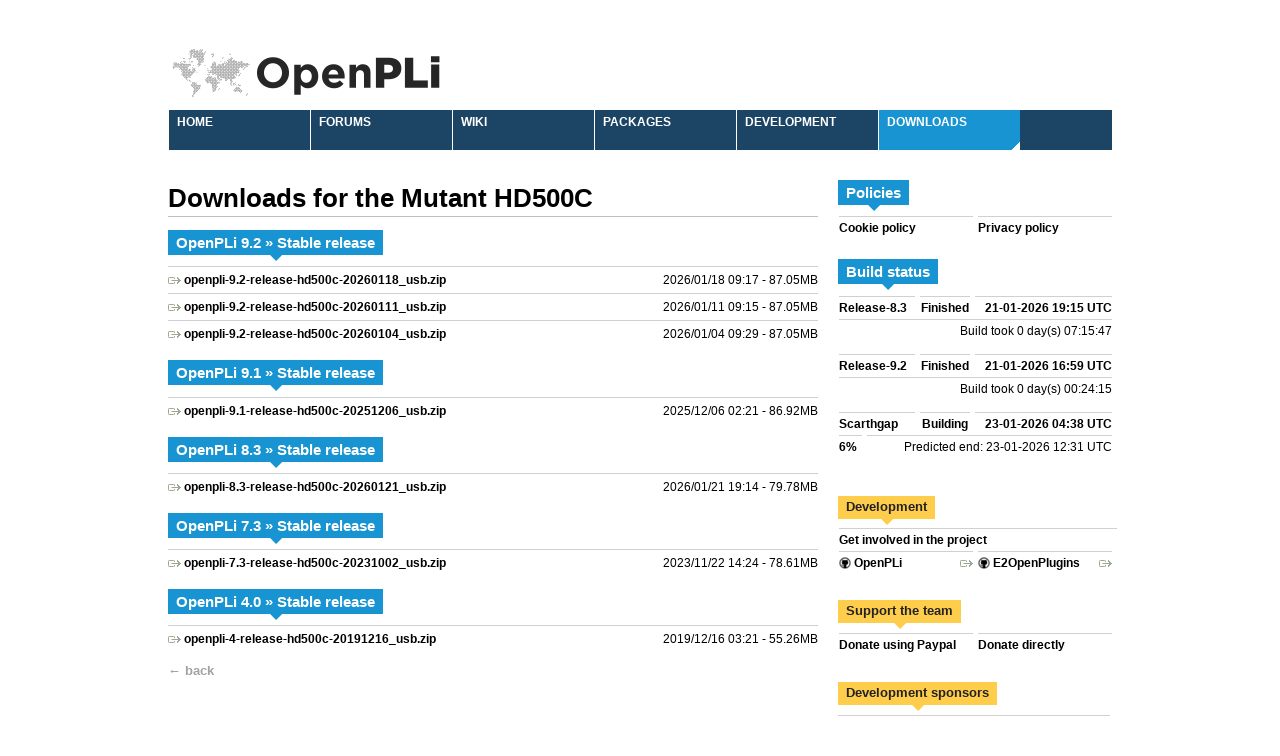

--- FILE ---
content_type: text/html; charset=UTF-8
request_url: https://openpli.org/download/mutant/HD500C/
body_size: 2072
content:
<!DOCTYPE html>
<html lang="en-US">
<head>
<meta charset="UTF-8" />
<meta name="description" content="Open Source Set-Top Box Software" />
<meta name="google-site-verification" content="G5Tgz1pDcBysG1J9rh_MSPRIocRai6VbTEHWxeoNNCM" />
<title>Downloads | OpenPLi - Open Source Set-Top Box Software</title>
<link rel="stylesheet" type="text/css" media="all" href="https://openpli.org/wp-content/themes/openpli/style.css?20211017a" />
<link rel='shortcut icon' href="https://openpli.org/wp-content/themes/openpli/images/favicon.ico" />
</head>
<body>
<div id="site">
	<div id="header">
	<a href="/" id="logo"><img src="https://openpli.org/wp-content/themes/openpli/images/openpli-logo-black.png" height="50" alt="" /></a>
		<ul id="menu-openpli" class="menu"><li id="menu-item-68" class="menu-item menu-item-type-post_type menu-item-object-page menu-item-home menu-item-68"><a href="https://openpli.org/">Home</a></li>
<li id="menu-item-7" class="menu-item menu-item-type-custom menu-item-object-custom menu-item-7"><a href="https://forums.openpli.org">Forums</a></li>
<li id="menu-item-69" class="menu-item menu-item-type-custom menu-item-object-custom menu-item-69"><a href="https://wiki.openpli.org">Wiki</a></li>
<li id="menu-item-8" class="menu-item menu-item-type-custom menu-item-object-custom menu-item-8"><a>Packages</a></li>
<li id="menu-item-4284" class="menu-item menu-item-type-post_type menu-item-object-page menu-item-4284"><a href="https://openpli.org/development/">Development</a></li>
<li id="menu-item-57" class="menu-item menu-item-type-post_type menu-item-object-page current-menu-item page_item page-item-56 current_page_item menu-item-57"><a href="https://openpli.org/download/" aria-current="page">Downloads</a></li>
</ul>	</div>
	<div id="main">
		<div id="left">
						<h2 style="margin-left:0px;">Downloads for the Mutant HD500C</h2>
			<p></p><h3>OpenPLi 9.2 &raquo; Stable release</h3><dl>	<dt style="width:70%"><img src="https://openpli.org/wp-content/themes/openpli/images/external.png" alt="" /> <a href="https://downloads.openpli.org/builds/hd500c/openpli-9.2-release-hd500c-20260118_usb.zip">openpli-9.2-release-hd500c-20260118_usb.zip</a></dt><dd style="width:30%;">2026/01/18 09:17 - 87.05MB</dd>	<dt style="width:70%"><img src="https://openpli.org/wp-content/themes/openpli/images/external.png" alt="" /> <a href="https://downloads.openpli.org/builds/hd500c/openpli-9.2-release-hd500c-20260111_usb.zip">openpli-9.2-release-hd500c-20260111_usb.zip</a></dt><dd style="width:30%;">2026/01/11 09:15 - 87.05MB</dd>	<dt style="width:70%"><img src="https://openpli.org/wp-content/themes/openpli/images/external.png" alt="" /> <a href="https://downloads.openpli.org/builds/hd500c/openpli-9.2-release-hd500c-20260104_usb.zip">openpli-9.2-release-hd500c-20260104_usb.zip</a></dt><dd style="width:30%;">2026/01/04 09:29 - 87.05MB</dd></dl><p></p><h3>OpenPLi 9.1 &raquo; Stable release</h3><dl>	<dt style="width:70%"><img src="https://openpli.org/wp-content/themes/openpli/images/external.png" alt="" /> <a href="https://downloads.openpli.org/builds/hd500c/openpli-9.1-release-hd500c-20251206_usb.zip">openpli-9.1-release-hd500c-20251206_usb.zip</a></dt><dd style="width:30%;">2025/12/06 02:21 - 86.92MB</dd></dl><p></p><h3>OpenPLi 8.3 &raquo; Stable release</h3><dl>	<dt style="width:70%"><img src="https://openpli.org/wp-content/themes/openpli/images/external.png" alt="" /> <a href="https://downloads.openpli.org/builds/hd500c/openpli-8.3-release-hd500c-20260121_usb.zip">openpli-8.3-release-hd500c-20260121_usb.zip</a></dt><dd style="width:30%;">2026/01/21 19:14 - 79.78MB</dd></dl><p></p><h3>OpenPLi 7.3 &raquo; Stable release</h3><dl>	<dt style="width:70%"><img src="https://openpli.org/wp-content/themes/openpli/images/external.png" alt="" /> <a href="https://downloads.openpli.org/builds/hd500c/openpli-7.3-release-hd500c-20231002_usb.zip">openpli-7.3-release-hd500c-20231002_usb.zip</a></dt><dd style="width:30%;">2023/11/22 14:24 - 78.61MB</dd></dl><p></p><h3>OpenPLi 4.0 &raquo; Stable release</h3><dl>	<dt style="width:70%"><img src="https://openpli.org/wp-content/themes/openpli/images/external.png" alt="" /> <a href="https://downloads.openpli.org/builds/hd500c/openpli-4-release-hd500c-20191216_usb.zip">openpli-4-release-hd500c-20191216_usb.zip</a></dt><dd style="width:30%;">2019/12/16 03:21 - 55.26MB</dd></dl><p class="gray" style="padding-top:10px">&larr; <a href="/download/mutant">back</a>		</div>
		<div id="sidebar">
		<h3>Policies</h3>
<ul class="clear" style="margin-bottom:20px;">
	<li><a href="/cookies-and-personal-data">Cookie policy</a></li>
	<li><a href="/privacy-policy">Privacy policy</a></li>
</ul>

<h3>Build status</h3>
<ul class="clear">
	<li style="width:76px;font-weight:bold;color:black;">Release-8.3</li>
	<li style="width:50px;font-weight:bold;text-align:center;color:black;">Finished</li>
	<li style="width:137px;font-weight:bold;text-align:right;color:black;">21-01-2026 19:15 UTC</li>
		<li style="width:273px;text-align:right;color:black;margin-bottom:12px;">Build took 0 day(s) 07:15:47</li>
		<li style="width:76px;font-weight:bold;color:black;">Release-9.2</li>
	<li style="width:50px;font-weight:bold;text-align:center;color:black;">Finished</li>
	<li style="width:137px;font-weight:bold;text-align:right;color:black;">21-01-2026 16:59 UTC</li>
		<li style="width:273px;text-align:right;color:black;margin-bottom:12px;">Build took 0 day(s) 00:24:15</li>
		<li style="width:76px;font-weight:bold;color:black;">Scarthgap</li>
	<li style="width:50px;font-weight:bold;text-align:center;color:black;">Building</li>
	<li style="width:137px;font-weight:bold;text-align:right;color:black;">23-01-2026 04:38 UTC</li>
		<li style="width:23px;font-weight:bold;color:black;margin-bottom:12px;">6%</li>
	<li style="width:245px;text-align:right;color:black;margin-bottom:12px;">Predicted end: 23-01-2026 12:31 UTC</li>
	
</ul>

<h4>Development </h4>
<ul class="clear">
	<li style="width:100%;"><a href="/development/">Get involved in the project</a></li>
	<li><a class="external" target="_blank" href="https://github.com/openpli"><img src="/wp-content/themes/openpli/images/github.png" /> OpenPLi</a></li>
	<li><a class="external" target="_blank" href="https://github.com/e2openplugins"><img src="/wp-content/themes/openpli/images/github.png" /> E2OpenPlugins</a></li>
</ul>

<h4>Support the team</h4>
<ul class="clear">
	<li><a href="/donate/">Donate using Paypal</a></li>
	<li><a href="/bankinfo/">Donate directly</a></li>
</ul>

<h4>Development sponsors</h4>

<div id="sponsors">
	<div>
		<a href="http://www.jultec.de" class="active" target="_blank"><img src="/wp-content/uploads/2016/08/jultec-logo-blau.png" alt="Jultec GmbH" style="float:left; padding-right:10px;" width="100px" /></a>
	</div>
	<div style="float:right;margin-left:115px; margin-top:-110px;">
		Supplier of high-quality standard, Unicable and JESS multiswitches, terrestrial and cable amplifiers and accessories.<br />
		<a href="http://www.jultec.de/JULTEC_Katalog_Nr_8.pdf" style="display:inline;color:blue;border:none;" target="_blank">&laquo; Product Catalog #8 &raquo;</a>
	</div>
</div>
<p></p>
<h4>Managed hosting by</h4>

<div id="sponsors">
	<a href="https://hosting.scot" class="active" style="text-align:center;" target="_blank"><img src="/wp-content/uploads/2017/10/logo1.png?v2" width="275" alt="Scotland Hosting, FlexCoders Ltd" /></a>
</div>
		</div>
	</div>
	<div id="footer">
			<a href="#logo">&uarr; back to top</a>
		</div>
</div>
<!--
<script type="text/javascript">
var sponsors = document.getElementById('sponsors').getElementsByTagName('a');
var rnd = Math.floor(Math.random()*sponsors.length);
sponsors[rnd].className = 'active';
</script>
-->
</body>
</html>
